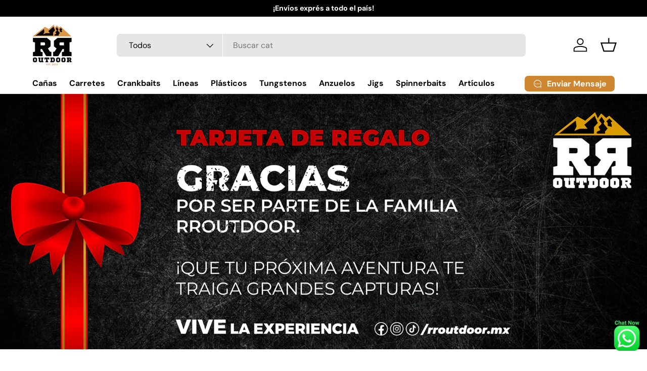

--- FILE ---
content_type: text/css
request_url: https://cdn.shopify.com/extensions/0199fc45-6069-7e65-a6d2-b85c23e94216/vista-whatsapp-chat-82/assets/wa.css
body_size: 1445
content:
/* Apply a CSS reset */
@import url('https://cdnjs.cloudflare.com/ajax/libs/normalize/8.0.1/normalize.min.css');

.whatsapp-button {
    font-family: 'Arial', sans-serif !important;
    position: fixed !important;
    bottom: 20px !important;
    width: 50px !important;
    height: 50px !important;
    /* Prevent distortion */
    min-width: 50px !important;
    min-height: 50px !important;
    max-width: 50px !important;
    max-height: 50px !important;
    /* Maintain aspect ratio */
    object-fit: contain !important;
    /* Ensure button stays on top */
    z-index: 999999 !important;
    /* Reset any theme margins/padding */
    margin: 0 !important;
    padding: 0 !important;
    /* Prevent inheritance of theme properties */
    border: none !important;
    background: none !important;
    transform: none !important;
    box-shadow: none !important;
  }
  
  .whatsapp-button:hover {
    cursor: pointer;  /* Explicitly set pointer on hover */
    /* You can add additional hover effects here if desired */
    /* For example:
    opacity: 0.9;
    transform: scale(1.05); 
    */
  }
  
  .whatsapp-button img {
    width: 60px !important;
    height: 60px !important;
    min-width: 60px !important;
    min-height: 60px !important;
    max-width: 60px !important;
    max-height: 60px !important;
    aspect-ratio: 1 / 1 !important;
    object-fit: contain !important;
    display: block !important;
    padding: 0 !important;
    margin: 0 !important;
    transform: none !important;
    border: none !important;
    /* Additional overrides for common theme properties */
    position: static !important;
    opacity: 1 !important;
    visibility: visible !important;
    filter: none !important;
    transition: none !important;
    box-shadow: none !important;
    background: none !important;
  }

  .whatsapp-button svg {
    all: unset !important;
    width: 100% !important;
    height: 100% !important;
    max-width: 100% !important;
    max-height: 100% !important;
    display: block !important;
    object-fit: contain !important;
    aspect-ratio: 1 / 1 !important;
    fill: #ffffff !important; /* change if needed */
    padding: 0 !important;
    margin: 0 !important;
    background: none !important;
    border: none !important;
    transform: none !important;
    box-shadow: none !important;
  }

  .whatsapp-button-right {
    right: 20px;
  }
  
  .whatsapp-button-left {
    left: 20px;
  }
  
  .whatsapp-chat-text {
    position: absolute;
    width: 100px;
    background-color: #f5f7f900;
    font-family: 'Arial', sans-serif !important;
    font-size: 11px;
    font-weight: lighter;
    color: #32ec57;
    padding: 7px 0 0px 5px;
    letter-spacing: -0.01em;
    border-radius: 10px;
    transition: 0.4s ease all;
    -webkit-transition: 0.4s ease all;

  }

  :root {
    /* --wa-chat-dark-green: #075E54; */
    --wa-chat-light-green: #25D366;
    --wa-chat-white: #FFFFFF;
    --wa-chat-light-gray: #F0F0F0;
    --wa-chat-font-family: -apple-system, BlinkMacSystemFont, 'Segoe UI', Roboto, Arial, Helvetica, Oxygen-Sans, Ubuntu, Cantarell, 'Helvetica Neue', sans-serif;
  }
  
  .whatsapp-chat-window {
    /* display: none; */
    font-family: 'Helvetica', sans-serif !important;
    position: fixed;
    width: 300px;
    bottom: 80px;
    border-radius: 8px 8px 8px 8px;
    overflow: hidden;
    box-shadow: 0 1px 10px rgba(0,0,0,0.2);
    margin-bottom: 10px;
    position: fixed;
    z-index: 1000;
    visibility: hidden;
    opacity: 0; /* Make it fully transparent */
    transform: translateY(100%);
    transition: opacity 0.2s ease, transform 0.2s ease;
  }

  .whatsapp-chat-window.open {
    display: block; /* Make the window visible */
    visibility: visible;
    opacity: 1; /* Make it visible */
    transform: translateY(0);
  }

  .whatsapp-chat-window.show {
    visibility: visible;
    transform: translateY(0);
  }

  .whatsapp-chat-window.right {
    right: 20px;
  }
  
  .whatsapp-chat-window.left {
    left: 20px;
  }

  .whatsapp-chat-header {
    background-color: var(--wa-chat-dark-green);
    padding: 10px 15px;
    display: flex;
    align-items: center;
  }
  
  .whatsapp-chat-header .contact-img {
    all: unset;
    display: block !important;
    width: 40px !important;
    height: 40px !important;
    border-radius: 50% !important;
    margin-right: 10px !important;
    overflow: hidden !important;
    flex-shrink: 0 !important;
  }

  .whatsapp-chat-header .contact-img img,
  .whatsapp-chat-header .contact-img svg {
    all: unset !important;
    display: block !important;
    width: 100% !important;
    height: 100% !important;
    border-radius: 50% !important;
    object-fit: cover !important;
  }
  
  .whatsapp-chat-header .contact-info {
    flex-grow: 1;
    line-height: 1.2; /* Reduces overall line height */
  }
  
  .whatsapp-chat-header .contact-info strong {
    display: block;
    color: var(--wa-chat-white);
    font-size: 16px;
    font-weight: 600;
    margin-bottom: 1px; /* Adds a small gap between name and status */
  }
  
  .whatsapp-chat-header .contact-info small {
    color: #E0E0E0;
    font-size: 13px;
    display: block; /* Ensures it's on a new line */
  }  

  .whatsapp-chat-window-close {
    color: var(--wa-chat-white);
    font-size: 24px;
    cursor: pointer;
    line-height: 24px;
    padding: 0 5px;
  }

  .whatsapp-chat-body {
    background-color: #E5DDD5;
    padding: 20px;
  }

  .whatsapp-chat-bubble {
    background-color: var(--wa-chat-white);
    padding: 8px 12px;
    border-radius: 7.5px;
    max-width: 85%;
    box-shadow: 0 1px 0.5px rgba(0,0,0,0.13);
    font-size: 14px;
    line-height: 1.4;
    color: #625f6b;
  }

  .whatsapp-chat-bubble:before {
    content: "";
    position: absolute;
    left: 16px;
    width: 13px;
    height: 10px;
    background: var(--wa-chat-white);
    transform: rotate(55deg);
  }

  .text-wa-light-green {
    color: var(--wa-chat-light-green);
  }

  .text-wa-chat-white {
    color: var(--wa-chat-white);
  }

  .whatsapp-chat-input {
      /* Parent class styles (including footer styles) */
      background-color: #E5DDD5;
      padding: 10px;
      box-sizing: border-box;
      width: 100%;
      margin: 0;
  }

  .whatsapp-chat-input .input-wrapper {
      background-color: #ffffff;
      border-radius: 24px;
      display: flex;
      align-items: center;
      padding: 6px 10px;
      box-shadow: 0 1px 3px rgba(0,0,0,0.1);
      position: relative;
      gap: 5px;
      box-sizing: border-box;
  }

  .whatsapp-chat-input .emoji-btn {
      display: flex;
      align-items: center;
      justify-content: center;
      background: white;
      border-radius: 5px 0 0 5px;
      flex: 0 0 auto;
      padding: 0;
      margin: 0;
      border: none;
      min-width: 24px;
      min-height: 24px;
  }

  .whatsapp-chat-input .emoji-btn svg{
      all: unset; /* Resets most inherited properties */
      width: 24px !important;
      height: 24px !important;
      min-width: 24px !important;
      min-height: 24px !important;
      display: block !important;
      position: relative !important;
  }

  .whatsapp-chat-input .attach-btn {
      /* Reset common theme properties */
      all: unset;
      display: flex;
      align-items: center;
      justify-content: center;
      color: #919191;
      cursor: pointer;
      padding: 0;
      margin: 0;
      position: relative;
      min-width: 22px;
      min-height: 22px;
      flex: 0 0 auto;
  }

  .whatsapp-chat-input .attach-btn svg{
      all: unset; /* Resets most inherited properties */
      width: 22px !important;
      height: 22px !important;
      min-width: 22px !important;
      min-height: 22px !important;
      display: block !important;
      position: relative !important;
  }

  .whatsapp-chat-input .text-input {
      /* Reset common theme properties */
      all: unset;
      border: none !important;
      height: 24px;
      font-size: 14px;
      font-weight: normal;
      color: #625f6b !important;
      padding: 0 10px;
      outline: none !important;
      flex: 1;
      min-width: 0;
      box-shadow: none !important;
      background: transparent !important;
      margin: 0 !important;
      line-height: 24px !important;
  }

  .whatsapp-chat-input .text-input::placeholder {
    color: #999 !important;
    opacity: 1 !important;
  }

  .whatsapp-chat-input .text-input:focus {
    box-shadow: none !important;
    outline: none !important;
    border: none !important;
  }

    .whatsapp-chat-offer {
      background-color: #E5DDD5; /* same as chat background */
      text-align: center;
      font-size: 12px;
      color: #000000da;
      font-weight: 500;
      padding: 5px 10px;
      margin: 0;             /* remove any extra space */
      line-height: 1.4;
    }
    
  .whatsapp-chat-powered-by {
    background-color:  #E5DDD5; /* #f0f0f0 */
    padding: 5px 10px;
    text-align: center;
    font-size: 10px;
    color: #888;
  }

  .whatsapp-chat-powered-by a {
    color: #25D366;
    text-decoration: none;
  }

  .whatsapp-chat-powered-by a:hover {
    text-decoration: underline;
  }
  

--- FILE ---
content_type: text/css
request_url: https://rroutdoor.mx/cdn/shop/t/2/assets/product-comparison-grid.css?v=16422598295446254201724036033
body_size: 86
content:
.product-comparison-slider{padding-bottom:0;background-clip:content-box}.product-comparison-container{transition:max-height .6s}.product-comparison-grid td,.product-comparison-grid th{vertical-align:top;border-left:0;border-right:0;padding-inline-start:0;padding-inline-end:20px}.product-comparison-grid tbody tr:last-child td,.product-comparison-grid tbody tr:last-child th{border-bottom:0}.product-comparison-grid thead th{border:0;padding-bottom:20px}.product-comparison-grid .price__current{font-size:1em;font-weight:400}.product-comparison-grid--wide{min-width:768px}.product-comparison-grid__th--left{display:none}.product-comparison-grid__th--top{padding-bottom:.25em;border-bottom:0}.product-comparison-grid__sticky{position:-webkit-sticky;position:sticky;left:20px}.is-transitioning .product-comparison-grid__sticky{left:0}tbody .product-comparison-grid__th--left:after,.product-comparison-grid__sticky:after{content:":"}@media (max-width: 768.98px){.product-comparison-grid[data-num-products="2"]{margin-left:-10px;width:calc(100% + 20px)}.product-comparison-grid[data-num-products="2"] td,.product-comparison-grid[data-num-products="2"] th{padding-left:10px;padding-right:10px}}@media (max-width: 1023.98px){.product-comparison-grid td{border-top:0;padding-top:0}}@media (min-width: 769px) and (max-width: 1023.98px){.product-comparison-grid{width:calc(100% + 16px)}}@media (min-width: 1024px){.product-comparison-grid--hover tr{transition:background-color .3s}.product-comparison-grid--hover tr:hover{background-color:#a0a0a01a}.product-comparison-container{padding:0}.color-scheme .product-comparison-grid{border:1px solid rgba(var(--text-color)/.15)}.product-comparison-grid td,.product-comparison-grid th{padding-inline-end:32px}.product-comparison-grid thead th{padding-bottom:32px;padding-top:32px}th.product-comparison-grid__th--left{display:table-cell;padding-inline-start:32px}}.product-comparison-text{max-width:560px}.product-comparison-grid__swatch-td{padding-top:.4em;padding-bottom:.4em}.product-comparison-slider:not(.color-scheme) .product-comparison-grid{border-bottom:20px solid rgba(var(--bg-color-og))}.product-comparison-slider{--scrollbar-color: var(--text-color-og)}@media (max-width: 768.98px){.product-comparison-slider[data-overlayscrollbars-viewport]{padding-bottom:calc(2 * var(--space-unit))!important}.product-comparison-grid[data-num-products="3"]{min-width:560px}.product-comparison-grid[data-num-products="4"]{min-width:750px}.product-comparison-grid[data-num-products="5"]{min-width:930px}}@media (max-width: 599.98px){.product-comparison-grid[data-num-products="3"]{min-width:490px}.product-comparison-grid[data-num-products="4"]{min-width:655px}.product-comparison-grid[data-num-products="5"]{min-width:820px}}
/*# sourceMappingURL=/cdn/shop/t/2/assets/product-comparison-grid.css.map?v=16422598295446254201724036033 */


--- FILE ---
content_type: text/javascript
request_url: https://cdn.shopify.com/extensions/0199fc45-6069-7e65-a6d2-b85c23e94216/vista-whatsapp-chat-82/assets/wa-chat.js
body_size: -75
content:
document.addEventListener('DOMContentLoaded', () => {
  const chatFooter = document.querySelector('.whatsapp-chat-input');
  const chatInput = document.querySelector('.text-input');
  const attachButton = document.querySelector('.attach-btn');
  const whatsappButton = document.querySelector('.whatsapp-button'); // Add a selector for the main WhatsApp button

  // Get WhatsApp number and direct mode setting from data attributes
  const waNumber = chatFooter ? chatFooter.dataset.waNumber : null;
  const isDirectMode = whatsappButton ? whatsappButton.dataset.directMode === 'true' : false;

  if (chatInput) {
    chatInput.addEventListener('keydown', (event) => {
      if (event.key === 'Enter') {
        openWhatsApp(chatInput, waNumber, isDirectMode);
      }
    });
  }

  if (attachButton) {
    attachButton.addEventListener('click', () => {
      openWhatsApp(chatInput, waNumber, isDirectMode);
    });
  } else {
    console.error('attachButton element not found');
  }


});

function openWhatsApp(inputElement, waNumber, isDirectMode) {
  // Fix the previous logic for input text
  let inputText = inputElement ? inputElement.value.trim() : '';
  
  if (inputText) {
      // Existing pop-up window behavior
      const waLink = `https://wa.me/${waNumber}?text=${encodeURIComponent(inputText)}`;
      const link = document.createElement('a');
      link.href = waLink;
      link.target = '_blank';
      link.click();
      inputElement.value = '';
    }
}

// function to open whatsapp directly instead of chat window
function openWhatsAppDirect(waNumber, waMessage) {
  if (waNumber) {
    const waLink = `https://wa.me/${waNumber}${waMessage ? `?text=${encodeURIComponent(waMessage)}` : ''}`;
    const link = document.createElement('a');
    link.href = waLink;
    link.target = '_blank';
    link.click();
  }
}

// Chat window toggle function remains the same
document.addEventListener("DOMContentLoaded", function() {
    window.toggleChatWindow = function() {
      const chatWindow = document.getElementById('whatsapp-chat-placeholder');
      chatWindow.classList.toggle('open');
    }
});